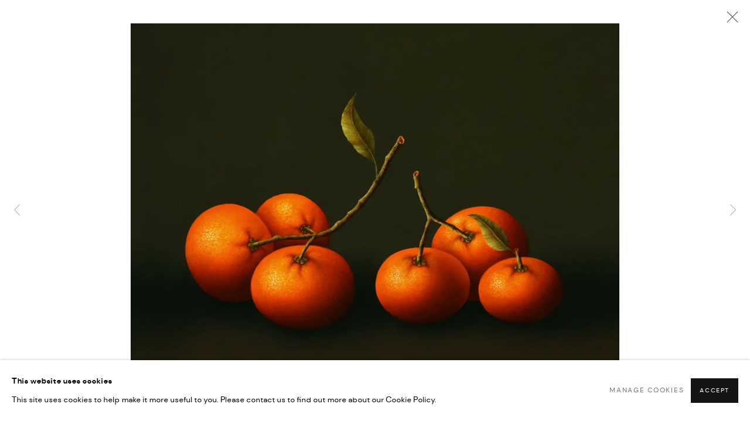

--- FILE ---
content_type: text/html; charset=utf-8
request_url: https://www.dekunstsalon.com/exhibitions/22/works/images238/
body_size: 12884
content:



                        
    <!DOCTYPE html>
    <!-- Site by Artlogic - https://artlogic.net -->
    <html lang="nl">
        <head>
            <meta charset="utf-8">
            <title>Works - Tentoonstelling Jenny Boot, René Smoorenburg & Iris Gonzalez | De KunstSalon</title>
        <meta property="og:site_name" content="De KunstSalon" />
        <meta property="og:title" content="Works - Tentoonstelling Jenny Boot, René Smoorenburg & Iris Gonzalez" />
        <meta property="og:description" content="Op zondag 12 maart 2023 om 15.00 uur opent de tentoonstelling 'Jenny Boot, René Smoorenburg & Iris Gonzalez'. Hoewel deze kunstenaars op het eerste gezicht heel verschillend lijken, is er één thema dat hen verbindt. Zowel Jenny Boot als René Smoorenburg en Iris Gonzalez zijn geïnspireerd door oude meesters." />
        <meta property="og:image" content="https://artlogic-res.cloudinary.com/w_1200,h_630,c_fill,f_auto,fl_lossy,q_auto/ws-artlogicwebsite0950/usr/exhibitions/images/exhibitions/22/mandarijntjes-24-x-30-cm-2-blaadjes-23-.-copy.jpg" />
        <meta property="og:image:width" content="1200" />
        <meta property="og:image:height" content="630" />
        <meta property="twitter:card" content="summary_large_image">
        <meta property="twitter:url" content="https://www.dekunstsalon.com/exhibitions/22/works/images238/">
        <meta property="twitter:title" content="Works - Tentoonstelling Jenny Boot, René Smoorenburg & Iris Gonzalez">
        <meta property="twitter:description" content="Op zondag 12 maart 2023 om 15.00 uur opent de tentoonstelling 'Jenny Boot, René Smoorenburg & Iris Gonzalez'. Hoewel deze kunstenaars op het eerste gezicht heel verschillend lijken, is er één thema dat hen verbindt. Zowel Jenny Boot als René Smoorenburg en Iris Gonzalez zijn geïnspireerd door oude meesters.">
        <meta property="twitter:text:description" content="Op zondag 12 maart 2023 om 15.00 uur opent de tentoonstelling 'Jenny Boot, René Smoorenburg & Iris Gonzalez'. Hoewel deze kunstenaars op het eerste gezicht heel verschillend lijken, is er één thema dat hen verbindt. Zowel Jenny Boot als René Smoorenburg en Iris Gonzalez zijn geïnspireerd door oude meesters.">
        <meta property="twitter:image" content="https://artlogic-res.cloudinary.com/w_1200,h_630,c_fill,f_auto,fl_lossy,q_auto/ws-artlogicwebsite0950/usr/exhibitions/images/exhibitions/22/mandarijntjes-24-x-30-cm-2-blaadjes-23-.-copy.jpg">
        <link rel="canonical" href="https://www.dekunstsalon.com/nl/artworks" />
        <meta name="google" content="notranslate" />
            <meta name="description" content="Op zondag 12 maart 2023 om 15.00 uur opent de tentoonstelling 'Jenny Boot, René Smoorenburg & Iris Gonzalez'. Hoewel deze kunstenaars op het eerste gezicht heel verschillend lijken, is er één thema dat hen verbindt. Zowel Jenny Boot als René Smoorenburg en Iris Gonzalez zijn geïnspireerd door oude meesters." />
            <meta name="publication_date" content="2018-04-27 13:50:01" />
            <meta name="generator" content="Artlogic CMS - https://artlogic.net" />
            
            <meta name="accessibility_version" content="1.1"/>
            
            
                <meta name="viewport" content="width=device-width, minimum-scale=0.5, initial-scale=1.0" />

            

<link rel="icon" href="/usr/images/preferences/1659023647.ico" type="image/x-icon" />
<link rel="shortcut icon" href="/usr/images/preferences/1659023647.ico" type="image/x-icon" />

<meta name="application-name" content="De KunstSalon"/>
<meta name="msapplication-TileColor" content="#ffffff"/>
            
            <link rel="alternate" hreflang="nl" href="https://www.dekunstsalon.com/exhibitions/22/works/images238/" />
<link rel="alternate" hreflang="en" href="https://www.dekunstsalon.com/en/exhibitions/22/works/images238/" />
            
                <link rel="stylesheet" media="print" href="/lib/g/2.0/styles/print.css">
                <link rel="stylesheet" media="print" href="/styles/print.css">

            <script>
            (window.Promise && window.Array.prototype.find) || document.write('<script src="/lib/js/polyfill/polyfill_es6.min.js"><\/script>');
            </script>


            
		<script data-context="helper" defer src="/lib/jquery/1.12.4/jquery-1.12.4.min.js?c=27042050002200&g=c4fd9cc51756e7714b11cf0386b6aabb"></script>
            <script>
                var js_resource_obj = {"js_resource_list": ["/lib/g/2.0/scripts/artlogic_modules/webpack_public_path.js?c=27042050002200&g=c4fd9cc51756e7714b11cf0386b6aabb", "/lib/g/2.0/scripts/webpack_import_helpers.js?c=27042050002200&g=c4fd9cc51756e7714b11cf0386b6aabb", "/lib/jquery/1.12.4/plugins/jquery.browser.min.js?c=27042050002200&g=c4fd9cc51756e7714b11cf0386b6aabb", "/lib/jquery/1.12.4/plugins/jquery.easing.min.js?c=27042050002200&g=c4fd9cc51756e7714b11cf0386b6aabb", "/lib/jquery/1.12.4/plugins/jquery.archimedes-frontend-core-plugins-0.1.js?c=27042050002200&g=c4fd9cc51756e7714b11cf0386b6aabb", "/lib/jquery/1.12.4/plugins/jquery.fitvids.js?c=27042050002200&g=c4fd9cc51756e7714b11cf0386b6aabb", "/lib/g/2.0/scripts/artlogic_modules/plugins/pageload.js?c=27042050002200&g=c4fd9cc51756e7714b11cf0386b6aabb", "/lib/g/2.0/scripts/artlogic_modules/plugins/fancybox-2.1.3.js?c=27042050002200&g=c4fd9cc51756e7714b11cf0386b6aabb", "/lib/g/2.0/scripts/artlogic_modules/plugins/powerzoom.js?c=27042050002200&g=c4fd9cc51756e7714b11cf0386b6aabb", "/lib/g/2.0/scripts/artlogic_modules/plugins/inview.js?c=27042050002200&g=c4fd9cc51756e7714b11cf0386b6aabb", "/lib/g/2.0/scripts/artlogic_modules/plugins/elevateZoom.js?c=27042050002200&g=c4fd9cc51756e7714b11cf0386b6aabb", "/lib/g/2.0/scripts/artlogic_modules/plugins/roomview.js?c=27042050002200&g=c4fd9cc51756e7714b11cf0386b6aabb", "/lib/g/2.0/scripts/artlogic_modules/plugins/backgroundVideo.js?c=27042050002200&g=c4fd9cc51756e7714b11cf0386b6aabb", "/lib/g/2.0/scripts/artlogic_modules/plugins/slick.js?c=27042050002200&g=c4fd9cc51756e7714b11cf0386b6aabb", "/lib/g/2.0/scripts/artlogic_modules/plugins/zoom.js?c=27042050002200&g=c4fd9cc51756e7714b11cf0386b6aabb", "/lib/g/2.0/scripts/artlogic_modules/plugins/plyr.js?c=27042050002200&g=c4fd9cc51756e7714b11cf0386b6aabb", "/lib/g/2.0/scripts/artlogic_modules/plugins/thumbnailScroller.js?c=27042050002200&g=c4fd9cc51756e7714b11cf0386b6aabb", "/lib/g/2.0/scripts/artlogic_modules/plugins/$.browser.min.js?c=27042050002200&g=c4fd9cc51756e7714b11cf0386b6aabb", "/lib/g/2.0/scripts/artlogic_modules/plugins/parallax.js?c=27042050002200&g=c4fd9cc51756e7714b11cf0386b6aabb", "/lib/g/2.0/scripts/artlogic_modules/plugins/roomview-photo.1.0.js?c=27042050002200&g=c4fd9cc51756e7714b11cf0386b6aabb", "/lib/g/2.0/scripts/artlogic_modules/plugins/jquery.augmented_reality.1.0.js?c=27042050002200&g=c4fd9cc51756e7714b11cf0386b6aabb", "/lib/g/2.0/scripts/artlogic_modules/plugins/crypto-js.js?c=27042050002200&g=c4fd9cc51756e7714b11cf0386b6aabb", "/lib/g/2.0/scripts/artlogic_modules/plugins/hammer.js?c=27042050002200&g=c4fd9cc51756e7714b11cf0386b6aabb", "/lib/g/2.0/scripts/artlogic_modules/plugins/fullpage.js?c=27042050002200&g=c4fd9cc51756e7714b11cf0386b6aabb", "/lib/g/2.0/scripts/artlogic_modules/plugins/jquery.cycle2.min.js?c=27042050002200&g=c4fd9cc51756e7714b11cf0386b6aabb", "/lib/g/2.0/scripts/artlogic_modules/galleries_js/pageload.js?c=27042050002200&g=c4fd9cc51756e7714b11cf0386b6aabb", "/lib/g/2.0/scripts/artlogic_modules/galleries_js/scroll_sections.js?c=27042050002200&g=c4fd9cc51756e7714b11cf0386b6aabb", "/lib/g/2.0/scripts/artlogic_modules/galleries_js/misc.js?c=27042050002200&g=c4fd9cc51756e7714b11cf0386b6aabb", "/lib/g/2.0/scripts/artlogic_modules/galleries_js/artist_list_preview.js?c=27042050002200&g=c4fd9cc51756e7714b11cf0386b6aabb", "/lib/g/2.0/scripts/artlogic_modules/galleries_js/vertical_homepage_slideshow.js?c=27042050002200&g=c4fd9cc51756e7714b11cf0386b6aabb", "/lib/g/2.0/scripts/artlogic_modules/galleries_js/artist_list_slideshow.js?c=27042050002200&g=c4fd9cc51756e7714b11cf0386b6aabb", "/lib/g/2.0/scripts/artlogic_modules/galleries_js/google_map_popup.js?c=27042050002200&g=c4fd9cc51756e7714b11cf0386b6aabb", "/lib/g/2.0/scripts/artlogic_modules/galleries_js/responsive.js?c=27042050002200&g=c4fd9cc51756e7714b11cf0386b6aabb", "/lib/g/2.0/scripts/artlogic_modules/galleries_js/artist_list_columns.js?c=27042050002200&g=c4fd9cc51756e7714b11cf0386b6aabb", "/lib/g/2.0/scripts/artlogic_modules/galleries_js/layout.js?c=27042050002200&g=c4fd9cc51756e7714b11cf0386b6aabb", "/lib/g/2.0/scripts/artlogic_modules/galleries_js/image_gallery.js?c=27042050002200&g=c4fd9cc51756e7714b11cf0386b6aabb", "/lib/g/2.0/scripts/artlogic_modules/galleries_js/shipping_widget.js?c=27042050002200&g=c4fd9cc51756e7714b11cf0386b6aabb", "/lib/g/2.0/scripts/artlogic_modules/galleries_js/forms.js?c=27042050002200&g=c4fd9cc51756e7714b11cf0386b6aabb", "/lib/g/2.0/scripts/artlogic_modules/galleries_js/prevent_user_image_save.js?c=27042050002200&g=c4fd9cc51756e7714b11cf0386b6aabb", "/lib/g/2.0/scripts/artlogic_modules/galleries_js/cover_page_slideshow.js?c=27042050002200&g=c4fd9cc51756e7714b11cf0386b6aabb", "/lib/g/2.0/scripts/artlogic_modules/galleries_js/image_brightness.js?c=27042050002200&g=c4fd9cc51756e7714b11cf0386b6aabb", "/lib/g/2.0/scripts/artlogic_modules/galleries_js/sharing.js?c=27042050002200&g=c4fd9cc51756e7714b11cf0386b6aabb", "/lib/g/2.0/scripts/artlogic_modules/galleries_js/recaptcha.js?c=27042050002200&g=c4fd9cc51756e7714b11cf0386b6aabb", "/lib/g/2.0/scripts/artlogic_modules/galleries_js/slideshow.js?c=27042050002200&g=c4fd9cc51756e7714b11cf0386b6aabb", "/lib/g/2.0/scripts/artlogic_modules/galleries_js/lists.js?c=27042050002200&g=c4fd9cc51756e7714b11cf0386b6aabb", "/lib/g/2.0/scripts/artlogic_modules/galleries_js/cookie_notification.js?c=27042050002200&g=c4fd9cc51756e7714b11cf0386b6aabb", "/lib/g/2.0/scripts/artlogic_modules/galleries_js/jscroller_start.js?c=27042050002200&g=c4fd9cc51756e7714b11cf0386b6aabb", "/lib/g/2.0/scripts/artlogic_modules/galleries_js/throttle.js?c=27042050002200&g=c4fd9cc51756e7714b11cf0386b6aabb", "/lib/g/2.0/scripts/artlogic_modules/galleries_js/quicksearch.js?c=27042050002200&g=c4fd9cc51756e7714b11cf0386b6aabb", "/lib/g/2.0/scripts/artlogic_modules/galleries_js/artist.js?c=27042050002200&g=c4fd9cc51756e7714b11cf0386b6aabb", "/lib/g/2.0/scripts/artlogic_modules/galleries_js/debounce.js?c=27042050002200&g=c4fd9cc51756e7714b11cf0386b6aabb", "/lib/g/2.0/scripts/artlogic_modules/galleries_js/publications.js?c=27042050002200&g=c4fd9cc51756e7714b11cf0386b6aabb", "/lib/g/2.0/scripts/artlogic_modules/galleries_js/ar_artworks.js?c=27042050002200&g=c4fd9cc51756e7714b11cf0386b6aabb", "/lib/g/2.0/scripts/artlogic_modules/galleries_js/fancybox.js?c=27042050002200&g=c4fd9cc51756e7714b11cf0386b6aabb", "/lib/g/2.0/scripts/artlogic_modules/galleries_js/image_attributes.js?c=27042050002200&g=c4fd9cc51756e7714b11cf0386b6aabb", "/lib/g/2.0/scripts/artlogic_modules/galleries_js/artworks.js?c=27042050002200&g=c4fd9cc51756e7714b11cf0386b6aabb", "/lib/g/2.0/scripts/artlogic_modules/galleries_js/accessibility.js?c=27042050002200&g=c4fd9cc51756e7714b11cf0386b6aabb", "/lib/g/2.0/scripts/artlogic_modules/galleries_js/google_maps.js?c=27042050002200&g=c4fd9cc51756e7714b11cf0386b6aabb", "/lib/g/2.0/scripts/artlogic_modules/galleries_js/artwork_filters.js?c=27042050002200&g=c4fd9cc51756e7714b11cf0386b6aabb", "/lib/g/2.0/scripts/artlogic_modules/galleries_js/parallax.js?c=27042050002200&g=c4fd9cc51756e7714b11cf0386b6aabb", "/lib/g/2.0/scripts/artlogic_modules/galleries_js/slide_brightness.js?c=27042050002200&g=c4fd9cc51756e7714b11cf0386b6aabb", "/lib/g/2.0/scripts/artlogic_modules/galleries_js/image_popup.js?c=27042050002200&g=c4fd9cc51756e7714b11cf0386b6aabb", "/lib/g/2.0/scripts/artlogic_modules/galleries_js/sub_navigation.js?c=27042050002200&g=c4fd9cc51756e7714b11cf0386b6aabb", "/lib/g/2.0/scripts/artlogic_modules/galleries_js/global_a.js?c=27042050002200&g=c4fd9cc51756e7714b11cf0386b6aabb", "/lib/g/2.0/scripts/artlogic_modules/galleries_js/contact_form_popup.js?c=27042050002200&g=c4fd9cc51756e7714b11cf0386b6aabb", "/lib/g/2.0/scripts/artlogic_modules/galleries_js/viewing_room.js?c=27042050002200&g=c4fd9cc51756e7714b11cf0386b6aabb", "/lib/g/2.0/scripts/artlogic_modules/galleries_js/mailinglist_signup_form_popup.js?c=27042050002200&g=c4fd9cc51756e7714b11cf0386b6aabb", "/lib/g/2.0/scripts/artlogic_modules/galleries_js/pageload_load_more_pagination.js?c=27042050002200&g=c4fd9cc51756e7714b11cf0386b6aabb", "/lib/g/2.0/scripts/artlogic_modules/galleries_js/device.js?c=27042050002200&g=c4fd9cc51756e7714b11cf0386b6aabb", "/lib/g/2.0/scripts/artlogic_modules/galleries_js/additional.js?c=27042050002200&g=c4fd9cc51756e7714b11cf0386b6aabb", "/lib/g/2.0/scripts/artlogic_modules/galleries_js/plugin_tweaks.js?c=27042050002200&g=c4fd9cc51756e7714b11cf0386b6aabb", "/lib/g/2.0/scripts/artlogic_modules/galleries_js/mailing_list_form.js?c=27042050002200&g=c4fd9cc51756e7714b11cf0386b6aabb", "/lib/g/2.0/scripts/artlogic_modules/galleries_js/navigation.js?c=27042050002200&g=c4fd9cc51756e7714b11cf0386b6aabb", "/lib/g/2.0/scripts/artlogic_modules/galleries_js/scroll.js?c=27042050002200&g=c4fd9cc51756e7714b11cf0386b6aabb", "/lib/g/2.0/scripts/artlogic_modules/galleries_js/effects.js?c=27042050002200&g=c4fd9cc51756e7714b11cf0386b6aabb", "/core/dynamic.js?c=27042050002200&g=c4fd9cc51756e7714b11cf0386b6aabb", "/lib/archimedes/scripts/archimedes-frontend-core.js?c=27042050002200&g=c4fd9cc51756e7714b11cf0386b6aabb", "/lib/archimedes/scripts/archimedes-frontend-modules.js?c=27042050002200&g=c4fd9cc51756e7714b11cf0386b6aabb", "/lib/g/2.0/scripts/galleries_js_loader__mjs.js?c=27042050002200&g=c4fd9cc51756e7714b11cf0386b6aabb", "/lib/g/2.0/scripts/feature_panels.js?c=27042050002200&g=c4fd9cc51756e7714b11cf0386b6aabb", "/lib/g/themes/mode/2.1/scripts/script.js?c=27042050002200&g=c4fd9cc51756e7714b11cf0386b6aabb", "/lib/archimedes/scripts/json2.js?c=27042050002200&g=c4fd9cc51756e7714b11cf0386b6aabb", "/lib/archimedes/scripts/shop.js?c=27042050002200&g=c4fd9cc51756e7714b11cf0386b6aabb", "/lib/archimedes/scripts/recaptcha.js?c=27042050002200&g=c4fd9cc51756e7714b11cf0386b6aabb"]};
                var errorCallbackAllowed = true;
                var errorCallback = function() {
                    if (!errorCallbackAllowed) {
                        return;
                    }
                    console.log('Error callback fired.')
                    // Error output
                    $.get('/api/process_js_error', {fullurl: 'https://www.dekunstsalon.com/exhibitions/22/works/images238/'});
                    errorCallbackAllowed = false;
                }
                window.onerror = function(message, source, lineno, colno, error) { 
                    console.log(error)
                    console.log('AL error detected'); 
                    errorCallback(); 
                };
            </script>
         <script>window.resourcePath = "https://static.artlogic.net/websites/artlogicwebsite0950/ab5d4f1396d3885344df/"; </script> 
		<link data-context="helper" rel="stylesheet" type="text/css" href="https://static.artlogic.net/websites/artlogicwebsite0950/ab5d4f1396d3885344df/app.f8f9d0884c5c9c3a52a7.css"/>
<!-- add crtical css to improve performance -->
		<script data-context="helper" defer src="/lib/jquery/1.12.4/jquery-1.12.4.min.js?c=27042050002200&g=c4fd9cc51756e7714b11cf0386b6aabb"></script>
		<script data-context="helper" defer src="https://static.artlogic.net/websites/artlogicwebsite0950/ab5d4f1396d3885344df/bundle.a78955917b719f4f1362.js"></script>
            
            

            
                


    <script>
        function get_cookie_preference(category) {
            result = false;
            try {
                var cookie_preferences = localStorage.getItem('cookie_preferences') || "";
                if (cookie_preferences) {
                    cookie_preferences = JSON.parse(cookie_preferences);
                    if (cookie_preferences.date) {
                        var expires_on = new Date(cookie_preferences.date);
                        expires_on.setDate(expires_on.getDate() + 365);
                        console.log('cookie preferences expire on', expires_on.toISOString());
                        var valid = expires_on > new Date();
                        if (valid && cookie_preferences.hasOwnProperty(category) && cookie_preferences[category]) {
                            result = true;
                        }
                    }
                }
            }
            catch(e) {
                console.warn('get_cookie_preference() failed');
                return result;
            }
            return result;
        }

        window.google_analytics_init = function(page){
            var collectConsent = true;
            var useConsentMode = false;
            var analyticsProperties = ['UA-221605758-30'];
            var analyticsCookieType = 'statistics';
            var disableGa = false;
            var sendToArtlogic = true;
            var artlogicProperties = {
                'UA': 'UA-157296318-1',
                'GA': 'G-GLQ6WNJKR5',
            };

            analyticsProperties = analyticsProperties.concat(Object.values(artlogicProperties));

            var uaAnalyticsProperties = analyticsProperties.filter((p) => p.startsWith('UA-'));
            var ga4AnalyticsProperties = analyticsProperties.filter((p) => p.startsWith('G-')).concat(analyticsProperties.filter((p) => p.startsWith('AW-')));

            if (collectConsent) {
                disableGa = !get_cookie_preference(analyticsCookieType);

                for (var i=0; i < analyticsProperties.length; i++){
                    var key = 'ga-disable-' + analyticsProperties[i];

                    window[key] = disableGa;
                }

                if (disableGa) {
                    if (document.cookie.length) {
                        var cookieList = document.cookie.split(/; */);

                        for (var i=0; i < cookieList.length; i++) {
                            var splitCookie = cookieList[i].split('='); //this.split('=');

                            if (splitCookie[0].indexOf('_ga') == 0 || splitCookie[0].indexOf('_gid') == 0 || splitCookie[0].indexOf('__utm') == 0) {
                                //h.deleteCookie(splitCookie[0]);
                                var domain = location.hostname;
                                var cookie_name = splitCookie[0];
                                document.cookie =
                                    cookie_name + "=" + ";path=/;domain="+domain+";expires=Thu, 01 Jan 1970 00:00:01 GMT";
                                // now delete the version without a subdomain
                                domain = domain.split('.');
                                domain.shift();
                                domain = domain.join('.');
                                document.cookie =
                                    cookie_name + "=" + ";path=/;domain="+domain+";expires=Thu, 01 Jan 1970 00:00:01 GMT";
                            }
                        }
                    }
                }
            }

            if (uaAnalyticsProperties.length) {
                (function(i,s,o,g,r,a,m){i['GoogleAnalyticsObject']=r;i[r]=i[r]||function(){
                (i[r].q=i[r].q||[]).push(arguments)},i[r].l=1*new Date();a=s.createElement(o),
                m=s.getElementsByTagName(o)[0];a.async=1;a.src=g;m.parentNode.insertBefore(a,m)
                })(window,document,'script','//www.google-analytics.com/analytics.js','ga');


                if (!disableGa) {
                    var anonymizeIps = false;

                    for (var i=0; i < uaAnalyticsProperties.length; i++) {
                        var propertyKey = '';

                        if (i > 0) {
                            propertyKey = 'tracker' + String(i + 1);
                        }

                        var createArgs = [
                            'create',
                            uaAnalyticsProperties[i],
                            'auto',
                        ];

                        if (propertyKey) {
                            createArgs.push({'name': propertyKey});
                        }

                        ga.apply(null, createArgs);

                        if (anonymizeIps) {
                            ga('set', 'anonymizeIp', true);
                        }

                        var pageViewArgs = [
                            propertyKey ? propertyKey + '.send' : 'send',
                            'pageview'
                        ]

                        if (page) {
                            pageViewArgs.push(page)
                        }

                        ga.apply(null, pageViewArgs);
                    }

                    if (sendToArtlogic) {
                        ga('create', 'UA-157296318-1', 'auto', {'name': 'artlogic_tracker'});

                        if (anonymizeIps) {
                            ga('set', 'anonymizeIp', true);
                        }

                        var pageViewArgs = [
                            'artlogic_tracker.send',
                            'pageview'
                        ]

                        if (page) {
                            pageViewArgs.push(page)
                        }

                        ga.apply(null, pageViewArgs);
                    }
                }
            }

            if (ga4AnalyticsProperties.length) {
                if (!disableGa || useConsentMode) {
                    (function(d, script) {
                        script = d.createElement('script');
                        script.type = 'text/javascript';
                        script.async = true;
                        script.src = 'https://www.googletagmanager.com/gtag/js?id=' + ga4AnalyticsProperties[0];
                        d.getElementsByTagName('head')[0].appendChild(script);
                    }(document));

                    window.dataLayer = window.dataLayer || [];
                    window.gtag = function (){dataLayer.push(arguments);}
                    window.gtag('js', new Date());

                    if (useConsentMode) {
                        gtag('consent', 'default', {
                            'ad_storage': 'denied',
                            'analytics_storage': 'denied',
                            'functionality_storage': 'denied',
                            'personalization_storage': 'denied',
                            'security': 'denied',
                        });

                        if (disableGa) {
                            // If this has previously been granted, it will need set back to denied (ie on cookie change)
                            gtag('consent', 'update', {
                                'analytics_storage': 'denied',
                            });
                        } else {
                            gtag('consent', 'update', {
                                'analytics_storage': 'granted',
                            });
                        }
                    }

                    for (var i=0; i < ga4AnalyticsProperties.length; i++) {
                        window.gtag('config', ga4AnalyticsProperties[i]);
                    }

                }
            }
        }

        var waitForPageLoad = true;

        if (waitForPageLoad) {
            window.addEventListener('load', function() {
                window.google_analytics_init();
                window.archimedes.archimedes_core.analytics.init();
            });
        } else {
            window.google_analytics_init();
        }
    </script>

            
            
            
            <noscript> 
                <style>
                    body {
                        opacity: 1 !important;
                    }
                </style>
            </noscript>
        </head>
        
        
        
        <body class="section-exhibitions page-exhibitions site-responsive responsive-top-size-1250 responsive-nav-slide-nav responsive-nav-side-position-fullscreen responsive-layout-forced-lists responsive-layout-forced-image-lists responsive-layout-forced-tile-lists language-nl analytics-track-all-links site-lib-version-2-0 scroll_sub_nav_enabled responsive_src_image_sizing hero_heading_title_position_overlay artworks_detail_ar_enabled page-param-works page-param-22 page-param-id-22 page-param-images238 page-param-type-section page-param-type-exhibition_id page-param-type-object_id  layout-fixed-header site-type-template pageload-ajax-navigation-active layout-animation-enabled layout-lazyload-enabled prevent_user_image_save" data-viewport-width="1024" data-site-name="artlogicwebsite0950" data-connected-db-name="dekunstsalon" data-pathname="/exhibitions/22/works/images238/"
    style="opacity: 0;"

>
            <script>document.getElementsByTagName('body')[0].className+=' browser-js-enabled';</script>
            


            
            






        <div id="responsive_slide_nav_content_wrapper">

    <div id="container">

        
    


    <div class="header-fixed-wrapper">
    <header id="header" class="clearwithin header_fixed   header_layout_left">
        <div class="inner clearwithin">

            


<div id="logo" class=" user-custom-logo-image"><a href="/">De KunstSalon</a></div>


            
                <div id="skiplink-container">
                    <div>
                        <a href="#main_content" class="skiplink">Skip to main content</a>
                    </div>
                </div>
            
        
            <div class="header-ui-wrapper">

                    <div id="responsive_slide_nav_wrapper" class="mobile_menu_align_center" data-nav-items-animation-delay>
                        <div id="responsive_slide_nav_wrapper_inner" data-responsive-top-size=responsive_nav_always_enabled>
                        
                            <nav id="top_nav" aria-label="Main site" class="navigation noprint clearwithin">
                                
<div id="top_nav_reveal" class="hidden"><ul><li><a href="#" role="button" aria-label="Close">Menu</a></li></ul></div>

        <ul class="topnav">
		<li class="topnav-filepath- topnav-label-home topnav-id-1"><a href="/" aria-label="Link to De KunstSalon Home page">Home</a></li>
		<li class="topnav-filepath-artists topnav-label-kunstenaars topnav-id-11"><a href="/artists/" aria-label="Link to De KunstSalon Kunstenaars page">Kunstenaars</a></li>
		<li class="topnav-filepath-exhibitions topnav-label-tentoonstellingen-beurzen topnav-id-13 active"><a href="/exhibitions/" aria-label="Link to De KunstSalon Tentoonstellingen & Beurzen page (current nav item)">Tentoonstellingen & Beurzen</a></li>
		<li class="topnav-filepath-news topnav-label-nieuws topnav-id-15"><a href="/news/" aria-label="Link to De KunstSalon Nieuws page">Nieuws</a></li>
		<li class="topnav-filepath-publications topnav-label-publicaties topnav-id-16"><a href="/publications/" aria-label="Link to De KunstSalon Publicaties page">Publicaties</a></li>
		<li class="topnav-filepath-about topnav-label-over-ons topnav-id-23"><a href="/about/" aria-label="Link to De KunstSalon Over Ons page">Over Ons</a></li>
		<li class="topnav-filepath-kunst-op-kantoor topnav-label-kunst-op-kantoor topnav-id-24"><a href="/kunst-op-kantoor/" aria-label="Link to De KunstSalon Kunst op Kantoor page">Kunst op Kantoor</a></li>
		<li class="topnav-filepath-contact topnav-label-contact topnav-id-20 last"><a href="/contact/" aria-label="Link to De KunstSalon Contact page">Contact</a></li>
	</ul>


                                
                                

    <div id="topnav_translations" class="navigation noprint clearwithin">
        <ul>
            
            <li  class="lang_nav_nl active"  data-language="nl"><a aria-label="Translate site to NL (Dutch)" href="/exhibitions/22/works/images238/" class="no_proxy_dir_rewrite">NL</a></li>
                
                <li  class="lang_nav_en "   data-language="nl"><a aria-label="Translate site to EN (English)" href="/en/exhibitions/22/works/images238/" class="no_proxy_dir_rewrite">EN</a></li>
        </ul>
    </div>


                                
                            </nav>
                        
                        </div>
                    </div>
                

                <div class="header-icons-wrapper  active cart-icon-active">
                    
                    

                        



<!--excludeindexstart-->
<div id="store_cart_widget" class="hide_when_empty">
    <div class="store_cart_widget_inner">
        <div id="scw_heading"><a href="/store/basket/" class="scw_checkout_link">Cart</a></div>
        <div id="scw_items">
            <a href="/store/basket/" aria-label="Your store basket is empty" data-currency="&euro;">
                <span class="scw_total_items"><span class="scw_total_count">0</span><span class="scw_total_items_text"> items</span></span>
               

                    <span class="scw_total_price">
                        <span class="scw_total_price_currency widget_currency">&euro;</span>
                        <span class="scw_total_price_amount widget_total_price" 
                                data-cart_include_vat_in_price="True" 
                                data-total_price_without_vat_in_base_currency="0" 
                                data-total_price_with_vat_in_base_currency="0"
                                data-conversion_rate='{"EUR": {"conversion_rate": 1, "name": "&euro;", "stripe_code": "eur"}}'
                                data-count="0">
                        </span>
                    </span>
      
                
            </a>
        </div>
        <div id="scw_checkout">
            <div class="scw_checkout_button"><a href="/store/basket/" class="scw_checkout_link">Checkout</a></div>
        </div>
            <div id="scw_popup" class="hidden scw_popup_always_show">
                <div id="scw_popup_inner">
                    <h3>Toegevoegd aan winkelwagen</h3>
                    <div id="scw_popup_buttons_container">
                        <div class="button"><a href="/store/basket/">Verder naar bestellen</a></div>
                        <div id="scw_popup_close" class="link"><a href="#">Ga verder met winkelen</a></div>
                    </div>
                    <div class="clear"></div>
                </div>
            </div>
        
    </div>
</div>
<!--excludeindexend-->

                    
     
                        <div id="slide_nav_reveal" tabindex="0" role="button">Menu</div>
                </div>
                
                

                

    <div id="translations_nav" class="navigation noprint clearwithin">
        <ul>
            
            <li  class="lang_nav_nl active"  data-language="nl"><a aria-label="Translate site to NL (Dutch)" href="/exhibitions/22/works/images238/" class="no_proxy_dir_rewrite">NL</a></li>
                
                <li  class="lang_nav_en "   data-language="nl"><a aria-label="Translate site to EN (English)" href="/en/exhibitions/22/works/images238/" class="no_proxy_dir_rewrite">EN</a></li>
        </ul>
    </div>


                

                
            </div>
        </div>
        



    </header>
    </div>



        

        <div id="main_content" role="main" class="clearwithin">
            <!--contentstart-->
            










    <div class="exhibition">
        






<div class="subsection-exhibition-detail-page subsection-wrapper-works-object record-content-group-images-override record-content-content record-content-selected-artists record-content-has-section-overview record-content-has-section-works record-content-has-section-artist_page record-content-has-section-related_artists  " 
     data-search-record-type="exhibitions" data-search-record-id="22">


    


        


<div id="exhibitions_nav" class="navigation">
    <div class="inner">
        <ul class="clearwithin">
            

                
                <li class="active current" id="nav_past"><a href="/exhibitions/past/">Verleden</a></li>
        </ul>
    </div>
</div>


        <div class="exhibition-header heading_wrapper clearwithin ">
            
        <a href="/exhibitions/22-tentoonstelling-jenny-boot-rene-smoorenburg-iris-gonzalez/works/" >
                <h1 class="has_subtitle"><span class="h1_heading">Tentoonstelling Jenny Boot, René Smoorenburg & Iris Gonzalez</span></h1>
            </a>

            
            
                <div id="exhibition-status-past" class="hidden">
                    Past exhibition
                </div>

                <div class="subtitle has_subnav">

                    <span class="subtitle_date">12 March - 2 April 2023</span>


                </div>

                




        <div id="sub_nav" class="navigation  noprint clearafter clearwithin" role="navigation" aria-label="Exhibition subnavigation">
            <ul>
                
                    

                        
                        <li id="sub-item-works" class="active first">
                                    
                                    <a href="/exhibitions/22-tentoonstelling-jenny-boot-rene-smoorenburg-iris-gonzalez/works/" data-subsection-type="works" aria-label="Works (current nav item)">
                                        Kunstwerken
                                    </a>
                        </li>
                    
                    

                        
                        <li id="sub-item-overview" class="">
                                    
                                    <a href="/exhibitions/22-tentoonstelling-jenny-boot-rene-smoorenburg-iris-gonzalez/overview/" data-subsection-type="overview" >
                                        Overzicht
                                    </a>
                        </li>
                    
                    

                    
            </ul>
        </div>

                






        </div>


    


    <div id="content" class="content_alt clearwithin">



                                    

    <div class="subsection-works">
                

                    










<div class="artwork_detail_wrapper site-popup-enabled-content"
     data-pageload-popup-fallback-close-path="/exhibitions/22/works/">

    <div id="image_gallery" 
         class="clearwithin record-layout-standard artwork image_gallery_no_caption" 
         
         data-search-record-type="artworks" data-search-record-id="None"
    >

            <div class="draginner">
            <div id="image_container_wrapper">
        
        <div id="image_container"
             class=" "
             data-record-type="artwork">


                
                    <span class="image"><span>
                            <a href="https://artlogic-res.cloudinary.com/w_2400,h_2400,c_limit,f_auto,fl_lossy,q_auto/ws-artlogicwebsite0950/usr/exhibitions/images/exhibitions/22/mandarijntjes-24-x-30-cm-2-blaadjes-23-.-copy.jpg"
                               class="image_popup image_popup_zoom"
                               data-fancybox-title="" data-popup_zoom_image="https://artlogic-res.cloudinary.com/w_2000,h_2000,c_limit,f_auto,fl_lossy,q_auto/ws-artlogicwebsite0950/usr/exhibitions/images/exhibitions/22/mandarijntjes-24-x-30-cm-2-blaadjes-23-.-copy.jpg">
                                <span class="screen-reader-only">Open a larger version of the following image in a popup:</span>
                        <img src="[data-uri]"  data-responsive-src="{'750': 'https://artlogic-res.cloudinary.com/w_750,c_limit,f_auto,fl_lossy,q_auto/ws-artlogicwebsite0950/usr/exhibitions/images/exhibitions/22/mandarijntjes-24-x-30-cm-2-blaadjes-23-.-copy.jpg', '850': 'https://artlogic-res.cloudinary.com/w_850,c_limit,f_auto,fl_lossy,q_auto/ws-artlogicwebsite0950/usr/exhibitions/images/exhibitions/22/mandarijntjes-24-x-30-cm-2-blaadjes-23-.-copy.jpg', '2400': 'https://artlogic-res.cloudinary.com/w_2400,c_limit,f_auto,fl_lossy,q_auto/ws-artlogicwebsite0950/usr/exhibitions/images/exhibitions/22/mandarijntjes-24-x-30-cm-2-blaadjes-23-.-copy.jpg', '1600': 'https://artlogic-res.cloudinary.com/w_1600,c_limit,f_auto,fl_lossy,q_auto/ws-artlogicwebsite0950/usr/exhibitions/images/exhibitions/22/mandarijntjes-24-x-30-cm-2-blaadjes-23-.-copy.jpg', '1200': 'https://artlogic-res.cloudinary.com/w_1200,c_limit,f_auto,fl_lossy,q_auto/ws-artlogicwebsite0950/usr/exhibitions/images/exhibitions/22/mandarijntjes-24-x-30-cm-2-blaadjes-23-.-copy.jpg', '345': 'https://artlogic-res.cloudinary.com/w_345,c_limit,f_auto,fl_lossy,q_auto/ws-artlogicwebsite0950/usr/exhibitions/images/exhibitions/22/mandarijntjes-24-x-30-cm-2-blaadjes-23-.-copy.jpg', '470': 'https://artlogic-res.cloudinary.com/w_470,c_limit,f_auto,fl_lossy,q_auto/ws-artlogicwebsite0950/usr/exhibitions/images/exhibitions/22/mandarijntjes-24-x-30-cm-2-blaadjes-23-.-copy.jpg', '3000': 'https://artlogic-res.cloudinary.com/w_3000,c_limit,f_auto,fl_lossy,q_auto/ws-artlogicwebsite0950/usr/exhibitions/images/exhibitions/22/mandarijntjes-24-x-30-cm-2-blaadjes-23-.-copy.jpg', '650': 'https://artlogic-res.cloudinary.com/w_650,c_limit,f_auto,fl_lossy,q_auto/ws-artlogicwebsite0950/usr/exhibitions/images/exhibitions/22/mandarijntjes-24-x-30-cm-2-blaadjes-23-.-copy.jpg', '2600': 'https://artlogic-res.cloudinary.com/w_2600,c_limit,f_auto,fl_lossy,q_auto/ws-artlogicwebsite0950/usr/exhibitions/images/exhibitions/22/mandarijntjes-24-x-30-cm-2-blaadjes-23-.-copy.jpg', '2800': 'https://artlogic-res.cloudinary.com/w_2800,c_limit,f_auto,fl_lossy,q_auto/ws-artlogicwebsite0950/usr/exhibitions/images/exhibitions/22/mandarijntjes-24-x-30-cm-2-blaadjes-23-.-copy.jpg', '1400': 'https://artlogic-res.cloudinary.com/w_1400,c_limit,f_auto,fl_lossy,q_auto/ws-artlogicwebsite0950/usr/exhibitions/images/exhibitions/22/mandarijntjes-24-x-30-cm-2-blaadjes-23-.-copy.jpg', '1000': 'https://artlogic-res.cloudinary.com/w_1000,c_limit,f_auto,fl_lossy,q_auto/ws-artlogicwebsite0950/usr/exhibitions/images/exhibitions/22/mandarijntjes-24-x-30-cm-2-blaadjes-23-.-copy.jpg'}"  data-src="https://artlogic-res.cloudinary.com/w_2000,h_2000,c_limit,f_auto,fl_lossy,q_auto/ws-artlogicwebsite0950/usr/exhibitions/images/exhibitions/22/mandarijntjes-24-x-30-cm-2-blaadjes-23-.-copy.jpg" alt="René Smoorenburg"  />
                        
                            </a>
                        </span></span>


        </div>
            </div>

        <div id="content_module" class="clearwithin">


                
                <div class="detail_view_module">
                    
                </div>
                    <div class="enquire">
            <!--excludeindexstart-->
            <div class="enquire_button_container clearwithin ">
                <div class="link"><a href="javascript:void(0)" role="button" class="website_contact_form link-no-ajax" data-contact-form-stock-number="" data-contact-form-item-table="" data-contact-form-item-id="" data-contact-form-details="" data-contact-form-image="https://artlogic-res.cloudinary.com/w_75,h_75,c_fill,f_auto,fl_lossy,q_auto/ws-artlogicwebsite0950/usr/exhibitions/images/exhibitions/22/mandarijntjes-24-x-30-cm-2-blaadjes-23-.-copy.jpg" data-contact-form-hide-context="" data-contact-form-to="" data-contact-form-to-bcc=""  >Over</a></div>
                <div class="enquire_link_simple_artwork_details hidden"></div>
            </div>
            <!--excludeindexend-->
        </div>
                    <!--excludeindexstart-->
                    



    <script>
        var addthis_config = {
            data_track_addressbar: false,
            services_exclude: 'print, gmail, stumbleupon, more, google',
            ui_click: true, data_ga_tracker: 'UA-221605758-30',
            data_ga_property: 'UA-221605758-30',
            data_ga_social: true,
            ui_use_css: true,
            data_use_cookies_ondomain: false,
            data_use_cookies: false
        };

    </script>
    <div class="social_sharing_wrap not-prose clearwithin">


        

        

        <div class="link share_link popup_vertical_link  retain_dropdown_dom_position" data-link-type="share_link">
            <a href="#" role="button" aria-haspopup="true" aria-expanded="false">Delen</a>

                
                <div id="social_sharing" class="social_sharing popup_links_parent">
                <div id="relative_social_sharing" class="relative_social_sharing">
                <div id="social_sharing_links" class="social_sharing_links popup_vertical dropdown_closed addthis_toolbox popup_links">
                        <ul>
                        
                            
                                <li class="social_links_item">
                                    <a href="https://www.facebook.com/sharer.php?u=http://www.dekunstsalon.com/exhibitions/22/works/images238/" target="_blank" class="addthis_button_facebook">
                                        <span class="add_this_social_media_icon facebook"></span>Facebook
                                    </a>
                                </li>
                            
                                <li class="social_links_item">
                                    <a href="https://x.com/share?url=http://www.dekunstsalon.com/exhibitions/22/works/images238/" target="_blank" class="addthis_button_x">
                                        <span class="add_this_social_media_icon x"></span>X
                                    </a>
                                </li>
                            
                                <li class="social_links_item">
                                    <a href="https://www.pinterest.com/pin/create/button/?url=https%3A//www.dekunstsalon.com/exhibitions/22/works/images238/&media=https%3A//artlogic-res.cloudinary.com/f_auto%2Cfl_lossy%2Cq_auto/ws-artlogicwebsite0950/usr/images/exhibitions/main_image_override/22/pixie.jpg&description=Works%20-%20Tentoonstelling%20Jenny%20Boot%2C%20Ren%C3%A9%20Smoorenburg%20%26%20Iris%20Gonzalez" target="_blank" class="addthis_button_pinterest_share">
                                        <span class="add_this_social_media_icon pinterest"></span>Pinterest
                                    </a>
                                </li>
                            
                                <li class="social_links_item">
                                    <a href="https://www.tumblr.com/share/link?url=http://www.dekunstsalon.com/exhibitions/22/works/images238/" target="_blank" class="addthis_button_tumblr">
                                        <span class="add_this_social_media_icon tumblr"></span>Tumblr
                                    </a>
                                </li>
                            
                                <li class="social_links_item">
                                    <a href="mailto:?subject=Works%20-%20Tentoonstelling%20Jenny%20Boot%2C%20Ren%C3%A9%20Smoorenburg%20%26%20Iris%20Gonzalez&body=Over http://www.dekunstsalon.com/exhibitions/22/works/images238/" target="_blank" class="addthis_button_email">
                                        <span class="add_this_social_media_icon email"></span>Email
                                    </a>
                                </li>
                        </ul>
                </div>
                </div>
                </div>
                
        

        </div>



    </div>

                
        <div class="page_stats pagination_controls" id="page_stats_0">
            <div class="ps_links">
                    <div class="ps_item pagination_controls_prev"><a href="/exhibitions/22/works/images237/"
                                                                     class="ps_link ps_previous focustrap-ignore">Vorige</a>
                    </div>
                <div class="ps_item sep">|</div>
                    <div class="ps_item pagination_controls_next"><a href="/exhibitions/22/works/images239/"
                                                                     class="ps_link ps_next focustrap-ignore">Volgende</a>
                    </div>
            </div>
            <div class="ps_pages">
                <div class="ps_pages_indented">
                    <div class="ps_page_number">5&nbsp;</div>
                    <div class="left">van
                        &nbsp;6</div>
                </div>
            </div>
            <div class="clear"></div>
        </div>

                <!--excludeindexend-->
        </div>



        
    

            </div>
            <div class="draginner_loader loader_basic"></div>
</div>








            <div class="related_artists_container">
                    <div class="divider inner"></div>
                    



    
        <div class="scroll_section_container">
            <section id="related_artists" data-subsection-type="related_artists" class="related_items_panel clearwithin not-prose">
                    <h2 class="related_items_panel_heading">Gerelateerde kunstenaars</h2>
                <div class="records_list mini_list">
                    <ul>
                            
                                <li>
                                    <a href="/artists/31-rene-smoorenburg/">
                                            <span class="icon"><span>
                                                <img src="https://artlogic-res.cloudinary.com/w_50,h_50,c_fill,f_auto,fl_lossy,q_auto/artlogicstorage/dekunstsalon/images/view/154ba35bfe1cc539692067e6b58391a4j/dekunstsalon-ren-smoorenburg.jpg" alt="René Smoorenburg" />
                                            </span></span>
                                        <div class="content">
                                            <h2>René Smoorenburg</h2>
                                        </div>
                                    </a>
                                </li>
                            
                                <li>
                                    <a href="/artists/42-jenny-boot/">
                                            <span class="icon"><span>
                                                <img src="https://artlogic-res.cloudinary.com/w_50,h_50,c_fill,f_auto,fl_lossy,q_auto/artlogicstorage/dekunstsalon/images/view/8ef7e17bc31bc100f6850367ed5a42b3j/dekunstsalon-jenny-boot.jpg" alt="Jenny Boot" />
                                            </span></span>
                                        <div class="content">
                                            <h2>Jenny Boot</h2>
                                        </div>
                                    </a>
                                </li>
                            
                                <li>
                                    <a href="/artists/47-iris-gonzalez/">
                                            <span class="icon"><span>
                                                <img src="https://artlogic-res.cloudinary.com/w_50,h_50,c_fill,f_auto,fl_lossy,q_auto/artlogicstorage/dekunstsalon/images/view/3b35177e25a26f005dc77f213f38d01bj/dekunstsalon-iris-gonzalez.jpg" alt="Iris Gonzalez" />
                                            </span></span>
                                        <div class="content">
                                            <h2>Iris Gonzalez</h2>
                                        </div>
                                    </a>
                                </li>
                    </ul>
                </div>
            </section>
        </div>

            </div>

            

    </div>




        


        
            <div class="back_to_link">
                <div class="divider inner"></div>
                <div class="link"><a href="/exhibitions/past/">Back to Past exhibitions</a></div>
            </div>

        


    </div>

    


</div>


    </div>


            <!--contentend-->
        </div>

        


            
                

























<div id="footer" role="contentinfo" class=" advanced_footer">
    <div class="inner">
                <div class="advanced_footer_item clearwithin">
                    
        <div id="contact_info">
                <p class="subtitle"><strong>Contact</strong></p>
<p>Oudegracht 315 | 3511 PB | Utrecht | the Netherlands</p>
<p>+31(0)30-2312600 | +31(0)6-55726332</p>
<p>info@dekunstsalon.com</p>
<p>&nbsp;</p>
<p class="cms_gray link"><a href="https://www.dekunstsalon.com/en/" target="_self"><img alt="" src="https://artlogic-res.cloudinary.com/c_limit,f_auto,fl_lossy,q_auto/ws-artlogicwebsite0950/usr/library/main/images/schermafbeelding-2023-04-07-om-11.29.02.png" height="15" width="25" /></a><a href="https://www.dekunstsalon.com/en/" target="_self"><span class="cms_gray link" style="font-size: 1.45rem;">&nbsp;ENG</span></a></p>
<p>&nbsp;</p>
<p class="title">&nbsp;</p>
        </div>

                </div>
            
            <div class="advanced_footer_item advanced_footer_item_1">
                <p class="subtitle"><strong>Onze kunstenaars</strong></p>
<p style="text-align: left;"><a href="/artists/39-yvonne-michiels/" class="cms_gray" target="_blank">&nbsp;Yvonne Michiels</a>&nbsp; &nbsp; &nbsp; &nbsp; &nbsp; &nbsp; &nbsp;<a href="/artists/42-jenny-boot/" class="cms_gray" target="_blank">Jenny Boot</a>&nbsp; &nbsp; &nbsp; &nbsp; &nbsp;<a href="https://www.dekunstsalon.com/news/"></a></p>
<p style="text-align: left;"><a href="/artists/32-sasja-wagenaar/" class="cms_gray" target="_blank">&nbsp;Sasja Wagenaar</a>&nbsp; &nbsp; &nbsp; &nbsp; &nbsp; &nbsp;&nbsp;<a href="/artists/40-nichola-theakston/" class="cms_gray" target="_blank">Nichola Theakston</a></p>
<p style="text-align: left;"><a href="/artists/31-rene-smoorenburg/" class="cms_gray" target="_blank">Ren&eacute; Smoorenburg</a>&nbsp; &nbsp; &nbsp;&nbsp;<a href="/artists/38-frank-dekkers/" class="cms_gray" target="_blank">Frank Dekkers</a></p>
<p style="text-align: left;"><a href="/artists/35-ans-zondag/" class="cms_gray" target="_blank">Ans Zondag</a>&nbsp; &nbsp; &nbsp; &nbsp; &nbsp; &nbsp; &nbsp; &nbsp; &nbsp; &nbsp; &nbsp;&nbsp;<a href="/artists/43-anthony-theakston/" class="cms_gray" target="_blank">Anthony Theakston</a></p>
<p style="text-align: left;"><a href="https://www.dekunstsalon.com/artists/50-ewa-rzeznik/" class="cms_gray" target="_blank">Ewa Rzeznik</a>&nbsp; &nbsp; &nbsp; &nbsp; &nbsp; &nbsp; &nbsp; &nbsp; &nbsp; &nbsp; &nbsp;&nbsp;<a href="/artists/46-rachel-ann-stevenson/" class="cms_gray" target="_blank">Rachel Ann Stevenson</a></p>
<p style="text-align: left;"><a href="/artists/47-iris-gonzalez/" class="cms_gray" target="_blank">Iris Gonzalez</a>&nbsp; &nbsp; &nbsp; &nbsp; &nbsp; &nbsp; &nbsp; &nbsp; &nbsp; &nbsp; &nbsp;<a href="/artists/34-paul-jansen/" class="cms_gray" target="_blank">Paul Jansen</a></p>
<p style="text-align: left;"><a href="/artists/33-amy-devlin/" class="cms_gray" target="_blank">Amy Devlin</a>&nbsp; &nbsp; &nbsp; &nbsp; &nbsp; &nbsp; &nbsp; &nbsp; &nbsp; &nbsp; &nbsp; &nbsp;<a href="https://www.dekunstsalon.com/artists/66-patricia-erbelding/" target="_self">Patricia Erbelding</a></p>
<p style="text-align: left;"><a href="/artists/44-maria-rivans/" class="cms_gray" target="_blank">Maria Rivans</a>&nbsp; &nbsp; &nbsp; &nbsp; &nbsp; &nbsp; &nbsp; &nbsp; &nbsp; &nbsp;&nbsp;&nbsp;<a href="/artists/41-karin-beek/" class="cms_gray" target="_blank">Karin Beek</a><span>&nbsp;&nbsp;</span></p>
            </div>
            <div class="advanced_footer_item advanced_footer_item_2">
                <p><a href="https://www.dekunstsalon.com/artists/60-alessandro-casetti/" target="_blank">A</a><span style="font-size: 1.45rem;"><a href="https://www.dekunstsalon.com/artists/60-alessandro-casetti/" target="_blank">lessandro Casetti<span style="font-size: 1.45rem;">&nbsp;</span></a> &nbsp;</span></p>
<p><a href="/artists/52-henrik-simonsen/" class="cms_gray" target="_blank">Henrik Simonsen</a>&nbsp;</p>
<p><a href="/artists/45-ursula-van-de-bunte/" class="cms_gray" target="_blank">Ursula van de Bunte</a></p>
<p><a href="/artists/36-richard-van-mensvoort/" class="cms_gray" style="font-size: 1.45rem;" target="_blank">Richard van Mensvoort</a></p>
<p><a href="https://www.dekunstsalon.com/artists/79-jean-francois-debongnie/" target="_blank">Jean-Francois Debongnie</a>&nbsp;&nbsp;</p>
<p><a href="/artists/57-miep-maarse/" class="cms_gray" target="_blank">Miep Maarse</a>&nbsp;</p>
<p><a href="/artists/56-leticia-felgueroso/" class="cms_gray" target="_blank">Leticia Felgueroso</a></p>
<p>&nbsp;</p>
<p>&nbsp;</p>
            </div>
            <div class="advanced_footer_item advanced_footer_item_3">
                <p><span style="font-size: 1.45rem;">&nbsp;</span><a href="/artists/54-jan-grotenbreg/" class="cms_gray" style="font-size: 1.45rem;" target="_blank">Jan Grotenbreg&nbsp;</a>&nbsp; &nbsp; &nbsp; &nbsp; &nbsp;&nbsp;&nbsp;<a href="https://www.dekunstsalon.com/artists/72-anna-mars/" target="_self">Anna Mars</a>&nbsp;<span style="font-size: 1.45rem;">&nbsp; &nbsp; &nbsp;</span><span style="font-size: 1.45rem;">&nbsp; &nbsp; &nbsp; &nbsp; &nbsp; &nbsp; &nbsp; &nbsp; &nbsp; &nbsp; &nbsp; &nbsp; &nbsp; &nbsp; &nbsp; &nbsp; &nbsp; &nbsp; &nbsp; &nbsp; &nbsp; &nbsp; &nbsp; &nbsp; &nbsp; &nbsp; &nbsp; &nbsp; &nbsp; &nbsp; &nbsp; &nbsp; &nbsp; &nbsp; &nbsp; &nbsp; &nbsp; &nbsp;</span><strong style="font-size: 1.45rem;">MENU</strong></p>
<p>&nbsp;<a href="https://www.dekunstsalon.com/artists/71-rolf-weijburg/" target="_self">Rolf Weijburg</a>&nbsp; &nbsp; &nbsp; &nbsp; &nbsp; &nbsp; &nbsp; &nbsp; &nbsp;<a href="https://www.dekunstsalon.com/artists/77-edith-snoek/" target="_blank">Edith Snoek</a>&nbsp; &nbsp;&nbsp;&nbsp; &nbsp; &nbsp; &nbsp; &nbsp; &nbsp; &nbsp; &nbsp; &nbsp; &nbsp; &nbsp; &nbsp; &nbsp; &nbsp; &nbsp; &nbsp; &nbsp; &nbsp; &nbsp; &nbsp; &nbsp; &nbsp; &nbsp; &nbsp; &nbsp; &nbsp; &nbsp; &nbsp; &nbsp; &nbsp; &nbsp; &nbsp; &nbsp; &nbsp; &nbsp; &nbsp; &nbsp;&nbsp;<a href="https://www.dekunstsalon.com" target="_blank">HOME</a></p>
<p>&nbsp;<a href="/artists/37-nico-heilijgers/" class="cms_gray" target="_blank">Nico Heilijgers</a>&nbsp; &nbsp; &nbsp; &nbsp; &nbsp; &nbsp; &nbsp; &nbsp;<a href="https://www.dekunstsalon.com/artists/81-martin-coiffier/" target="_blank">Martin Coiffier&nbsp; &nbsp;</a>&nbsp; &nbsp; &nbsp; &nbsp; &nbsp; &nbsp; &nbsp; &nbsp; &nbsp; &nbsp; &nbsp; &nbsp; &nbsp; &nbsp; &nbsp; &nbsp; &nbsp; &nbsp; &nbsp; &nbsp; &nbsp; &nbsp; &nbsp; &nbsp; &nbsp; &nbsp; &nbsp; &nbsp; &nbsp; &nbsp; &nbsp;&nbsp;<a href="https://www.dekunstsalon.com/artists/" target="_blank">KUNSTENAARS</a></p>
<p>&nbsp;<a href="/artists/51-peter-hoffer/" class="cms_gray" target="_blank">Peter Hoffer</a>&nbsp; &nbsp; &nbsp; &nbsp; &nbsp; &nbsp; &nbsp; &nbsp;&nbsp;&nbsp; &nbsp;<a href="https://www.dekunstsalon.com/artists/64-christine-van-der-cingel/" target="_blank">Christine van der Cingel</a>&nbsp; &nbsp; &nbsp;&nbsp; &nbsp; &nbsp; &nbsp; &nbsp; &nbsp;&nbsp; &nbsp; &nbsp; &nbsp; &nbsp;&nbsp;<a href="https://www.dekunstsalon.com/exhibitions/" target="_blank">TENTOONSTELLINGEN & BEURZEN</a></p>
<p><a href="/artists/58-laetitia-de-haas/" class="cms_gray" target="_blank">Laetita de Haas </a>&nbsp; &nbsp; &nbsp; &nbsp; &nbsp; &nbsp; &nbsp; &nbsp; &nbsp; &nbsp; &nbsp; &nbsp; &nbsp; &nbsp; &nbsp; &nbsp; &nbsp; &nbsp; &nbsp; &nbsp; &nbsp; &nbsp; &nbsp; &nbsp; &nbsp; &nbsp; &nbsp; &nbsp; &nbsp; &nbsp; &nbsp; &nbsp; &nbsp; &nbsp; &nbsp; &nbsp; &nbsp; &nbsp; &nbsp; &nbsp; &nbsp; &nbsp; &nbsp; &nbsp; &nbsp; &nbsp; &nbsp; &nbsp; &nbsp; &nbsp; &nbsp; &nbsp; &nbsp; &nbsp; &nbsp;&nbsp;<a href="https://www.dekunstsalon.com/news/" target="_blank">NIEUWS</a><a href="https://www.dekunstsalon.com/artists/78-hannes-mussner/"><br /></a></p>
<p><a href="https://www.dekunstsalon.com/artists/68-gea-karhof/" target="_self">Gea Karhof</a>&nbsp; &nbsp;&nbsp; &nbsp; &nbsp; &nbsp; &nbsp; &nbsp; &nbsp; &nbsp; &nbsp; &nbsp;&nbsp; &nbsp; &nbsp; &nbsp; &nbsp; &nbsp; &nbsp; &nbsp; &nbsp; &nbsp; &nbsp; &nbsp; &nbsp; &nbsp; &nbsp; &nbsp; &nbsp; &nbsp; &nbsp; &nbsp; &nbsp; &nbsp; &nbsp; &nbsp; &nbsp; &nbsp; &nbsp; &nbsp; &nbsp; &nbsp; &nbsp; &nbsp; &nbsp; &nbsp; &nbsp; &nbsp; &nbsp; &nbsp; &nbsp; &nbsp; &nbsp; &nbsp; &nbsp; &nbsp; &nbsp; &nbsp; &nbsp;<a href="https://www.dekunstsalon.com/publications/" target="_blank">PUBLICATIES</a><a href="https://www.dekunstsalon.com/artists/79-jean-francois-debongnie/" target="_blank"><br /></a></p>
<p><a href="https://www.dekunstsalon.com/artists/80-vincent-van-ojen/" target="_blank">Vincent van Ojen</a>&nbsp; &nbsp; &nbsp; &nbsp; &nbsp; &nbsp; &nbsp; &nbsp; &nbsp; &nbsp; &nbsp; &nbsp; &nbsp; &nbsp; &nbsp; &nbsp; &nbsp; &nbsp; &nbsp; &nbsp; &nbsp; &nbsp; &nbsp; &nbsp; &nbsp; &nbsp; &nbsp; &nbsp; &nbsp; &nbsp; &nbsp; &nbsp; &nbsp; &nbsp; &nbsp; &nbsp; &nbsp; &nbsp; &nbsp; &nbsp; &nbsp; &nbsp; &nbsp; &nbsp; &nbsp; &nbsp; &nbsp; &nbsp; &nbsp; &nbsp; &nbsp; &nbsp; &nbsp;<a href="https://www.dekunstsalon.com/about/" target="_blank">OVER ONS</a></p>
<p><a href="https://www.dekunstsalon.com/artists/70-peter-van-poppel/" target="_self">Peter van Poppel</a><span>&nbsp;&nbsp;</span>&nbsp; &nbsp; &nbsp; &nbsp; &nbsp; &nbsp; &nbsp; &nbsp; &nbsp; &nbsp; &nbsp; &nbsp; &nbsp; &nbsp; &nbsp; &nbsp; &nbsp; &nbsp; &nbsp; &nbsp; &nbsp; &nbsp; &nbsp; &nbsp; &nbsp; &nbsp; &nbsp; &nbsp; &nbsp; &nbsp; &nbsp; &nbsp; &nbsp; &nbsp; &nbsp; &nbsp; &nbsp; &nbsp; &nbsp; &nbsp; &nbsp; &nbsp; &nbsp; &nbsp; &nbsp; &nbsp; &nbsp; &nbsp;<a href="https://www.dekunstsalon.com/kunst-op-kantoor/" target="_blank">KUNST OP KANTOOR</a></p>
<p>&nbsp; &nbsp; &nbsp; &nbsp; &nbsp; &nbsp; &nbsp; &nbsp; &nbsp; &nbsp; &nbsp; &nbsp; &nbsp; &nbsp; &nbsp; &nbsp; &nbsp; &nbsp; &nbsp; &nbsp; &nbsp; &nbsp; &nbsp; &nbsp; &nbsp; &nbsp; &nbsp; &nbsp; &nbsp; &nbsp; &nbsp; &nbsp; &nbsp; &nbsp; &nbsp; &nbsp; &nbsp; &nbsp; &nbsp; &nbsp; &nbsp; &nbsp; &nbsp; &nbsp; &nbsp; &nbsp; &nbsp; &nbsp; &nbsp; &nbsp; &nbsp; &nbsp; &nbsp; &nbsp; &nbsp; &nbsp; &nbsp; &nbsp; &nbsp; &nbsp; &nbsp; &nbsp; &nbsp; &nbsp; &nbsp; &nbsp; &nbsp; &nbsp; &nbsp; &nbsp; <a href="https://www.dekunstsalon.com/contact/" target="_blank">CONTACT</a></p>
            </div>

                <div class="advanced_footer_item clearwithin">
                    
        <div id="quick_search" class="noprint">
            <form method="get" action="/search/" id="quicksearch_form">
                <input id="quicksearch_field" type="text" class="inputField" value="Zoek..." name="search" aria-label="Search"/>
                <a href="javascript:void(0)" id="quicksearch_btn" role="button">Go</a>
                <input type="submit" class="nojsSubmit" value="Go" style="display: none;" />
            </form>
        </div>

                </div>
            
    
        <div id="social_links" class="clearwithin">
            <div id="facebook" class="social_links_item"><a href="https://www.facebook.com/dekunstsalon/" class=""><span class="social_media_icon facebook"></span>Facebook<span class="screen-reader-only">, opens in a new tab.</span></a></div><div id="instagram" class="social_links_item"><a href="https://www.instagram.com/dekunstsalon_gallery/" class=""><span class="social_media_icon instagram"></span>Instagram<span class="screen-reader-only">, opens in a new tab.</span></a></div><div id="linkedin" class="social_links_item"><a href="https://nl.linkedin.com/in/de-kunstsalon-utrecht?trk=public_profile_browsemap_mini-profile_title&original_referer=https%3A%2F%2Fwww.google.nl" class=""><span class="social_media_icon linkedin"></span>LinkedIn<span class="screen-reader-only">, opens in a new tab.</span></a></div><div id="email" class="social_links_item"><a href="/contact/form/" class="link-no-ajax"><span class="social_media_icon email"></span>Stuur een e-mail</a></div>
        </div>

            <div class="clear"></div>
            
    <div class="copyright">
            
    <div class="small-links-container">
            <div class="cookie_notification_preferences"><a href="javascript:void(0)" role="button" class="link-no-ajax">Manage cookies</a></div>



    </div>

        <div id="copyright" class="noprint">
            <div class="copyright-text">
                    Copyright © 2022-2025 De KunstSalon - Galerie Utrecht | KVK Utrecht 30286925 
            </div>
                
        
        <div id="artlogic" class="noprint"><a href="https://artlogic.net/" target="_blank" rel="noopener noreferrer">
                Site by Artlogic
        </a></div>

        </div>
        
    </div>

        <div class="clear"></div>
    </div>
</div>
        <div class="clear"></div>

            <div id="cookie_notification" role="region" aria-label="Cookie banner" data-mode="consent" data-cookie-notification-settings="">
    <div class="inner">
        <div id="cookie_notification_message" class="prose">
                <p><strong>This website uses cookies</strong><br>This site uses cookies to help make it more useful to you. Please contact us to find out more about our Cookie Policy.</p>
        </div>
        <div id="cookie_notification_preferences" class="link"><a href="javascript:;" role="button">Manage cookies</a></div>
        <div id="cookie_notification_accept" class="button"><a href="javascript:;" role="button">Accept</a></div>

    </div>
</div>
    <div id="manage_cookie_preferences_popup_container">
        <div id="manage_cookie_preferences_popup_overlay"></div>
        <div id="manage_cookie_preferences_popup_inner">
            <div id="manage_cookie_preferences_popup_box" role="dialog" aria-modal="true" aria-label="Cookie preferences">
                <div id="manage_cookie_preferences_close_popup_link" class="close">
                    <a href="javascript:;" role="button" aria-label="close">
                        <svg width="20px" height="20px" viewBox="0 0 488 488" version="1.1" xmlns="http://www.w3.org/2000/svg" xmlns:xlink="http://www.w3.org/1999/xlink" aria-hidden="true">
                            <g id="Page-1" stroke="none" stroke-width="1" fill="none" fill-rule="evenodd">
                                <g id="close" fill="#5D5D5D" fill-rule="nonzero">
                                    <polygon id="Path" points="488 468 468 488 244 264 20 488 0 468 224 244 0 20 20 0 244 224 468 0 488 20 264 244"></polygon>
                                </g>
                            </g>
                        </svg>
                    </a>
                </div>
                <h2>Cookie preferences</h2>
                    <p>Check the boxes for the cookie categories you allow our site to use</p>
                
                <div id="manage_cookie_preferences_form_wrapper">
                    <div class="form form_style_simplified">

                        <form id="cookie_preferences_form">
                            <fieldset>
                                <legend class="visually-hidden">Cookie options</legend>
                                <div>
                                    <label><input type="checkbox" name="essential" disabled checked value="1"> Strictly necessary</label>
                                    <div class="note">Required for the website to function and cannot be disabled.</div>
                                </div>
                                <div>
                                    <label><input type="checkbox" name="functionality"  value="1"> Preferences and functionality</label>
                                    <div class="note">Improve your experience on the website by storing choices you make about how it should function.</div>
                                </div>
                                <div>
                                    <label><input type="checkbox" name="statistics"  value="1"> Statistieken</label>
                                    <div class="note">Allow us to collect anonymous usage data in order to improve the experience on our website.</div>
                                </div>
                                <div>
                                    <label><input type="checkbox" name="marketing"  value="1"> Marketing</label>
                                    <div class="note">Allow us to identify our visitors so that we can offer personalised, targeted marketing.</div>
                                </div>
                            </fieldset>
                            
                            <div class="button">
                                <a href="javascript:;" id="cookie_preferences_form_submit" role="button">Bewaar voorkeuren</a>
                            </div>
                        </form>

                    </div>
                </div>
            </div>
        </div>
    </div>

        


            
    
    
    
    <div id="mailing_list_popup_container" class=" auto_popup" data-timeout="10" data-cookie-expiry="604800">
        <div id="mailing_list_popup_overlay"></div>
        <div id="mailing_list_popup_inner">
            <div id="mailing_list_popup_box" role="dialog" aria-modal="true" aria-label="Mailing list popup">
                <div id="mailinglist_signup_close_popup_link" class="close"><a href="#" aria-label="Close" role="button" tabindex="0">Close</a></div>
                <h2>Ontvang onze Nieuwsbrief!</h2>
            
                    

<div id="artlogic_mailinglist_signup_form_wrapper">
    <div class="form form_style_simplified form_layout_hidden_labels">

        <form id="artlogic_mailinglist_signup_form" class="mailing_list_form clearwithin  " method="post" onsubmit="return false;" data-field-error="Please fill in all required fields." data-field-thanks-heading="Hartelijk dank" data-field-error-heading="Sorry" data-field-thanks-content="U bent toegevoegd aan onze mailinglijst" data-field-exists-heading="Hartelijk dank" data-field-exists-content="U bent al ingeschreven voor ons nieuwsbrief">
        
            <div class="error" tabindex="-1"></div>

                
                <div id="firstname_row" class="form_row">
                                <label for="ml_firstname">Voornaam</label>
                                <input name="firstname" class="inputField" id="ml_firstname" type="text" required autocomplete="given-name" value="" />
                </div>
                
                <div id="lastname_row" class="form_row">
                                <label for="ml_lastname">Achternaam</label>
                                <input name="lastname" class="inputField" id="ml_lastname" type="text" required autocomplete="family-name" value="" />
                </div>
                
                <div id="email_row" class="form_row">
                                <label for="ml_email">E-mailadres</label>
                                <input name="email" class="inputField" id="ml_email" type="email" required autocomplete="email" value="" />
                </div>

                <input type="hidden" name="interests" value="">
                <input type="hidden" name="phone" value="">
                <input type="hidden" name="organisation" value="">
                <input type="hidden" name="categories" value="">
                <input type="hidden" name="position" value="">


            <input type="hidden" name="tmp_send" value="1" />
            <input type="hidden" name="lang" value="" />
            <input type="hidden" name="originating_page" value="/exhibitions/22/works/images238/" />
            <input type="hidden" name="encoded_data" value="eyJub3RfaGlkZGVuIjogZmFsc2V9" />


            <div id="email_warning">
                <div id="email_warning_inner"></div>
            </div>
            

            <div id="mailing_submit_button" class="rowElem">
                <div class="button"><a class="submit_button" role="button" href="#">Abonneer</a></div>
            </div>
        </form>

            



<div id="privacy_policy_form_msg" class="privacy_policy_form_msg prose">
    <div class="asterisk">
        <p>
            * geeft verplicht veld aan
        </p>
    </div>
        <p>
            We will process the personal data you have supplied in accordance with our privacy policy (available on request). You can unsubscribe or change your preferences at any time by clicking the link in our emails.
        </p>
</div>
    </div>
</div>

            </div>
        </div>
    </div>
    
    





    </div>

        </div>




            
            
                





            
            
        <!-- sentry-verification-string -->
    <!--  -->
<script defer src="https://static.cloudflareinsights.com/beacon.min.js/vcd15cbe7772f49c399c6a5babf22c1241717689176015" integrity="sha512-ZpsOmlRQV6y907TI0dKBHq9Md29nnaEIPlkf84rnaERnq6zvWvPUqr2ft8M1aS28oN72PdrCzSjY4U6VaAw1EQ==" data-cf-beacon='{"version":"2024.11.0","token":"5975b44a3a2741178f5a6528e3134f33","r":1,"server_timing":{"name":{"cfCacheStatus":true,"cfEdge":true,"cfExtPri":true,"cfL4":true,"cfOrigin":true,"cfSpeedBrain":true},"location_startswith":null}}' crossorigin="anonymous"></script>
</body>
    </html>


